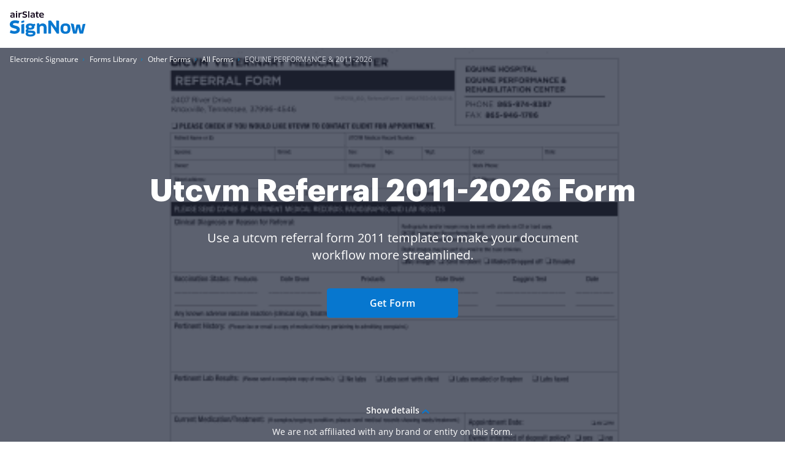

--- FILE ---
content_type: text/plain
request_url: https://www.signnow.com/mtrcs/g/collect?v=2&tid=G-MDTJN7SJVW&gtm=45je61e1v892514470z878265050za20gzb78265050zd78265050&_p=1768699877375&gcs=G111&gcd=13t3t3t3t5l1&npa=0&dma=0&cid=1823785680.1768699879&ecid=1474498850&ul=en-us%40posix&sr=1280x720&_fplc=0&ur=US-OH&frm=0&pscdl=noapi&_eu=AAAAAGA&sst.rnd=1157867788.1768699878&sst.tft=1768699877375&sst.lpc=265981709&sst.navt=n&sst.ude=1&sst.sw_exp=1&_s=1&tag_exp=103116026~103200004~104527907~104528500~104684208~104684211~105391253~115495940~115938465~115938468~116491845~116682876~117041587&dl=https%3A%2F%2Fwww.signnow.com%2Ffill-and-sign-pdf-form%2F57660-equine-performance-amp&sid=1768699878&sct=1&seg=0&dt=Utcvm%20Referral%202011-2026%20Form%20-%20Fill%20Out%20and%20Sign%20Printable%20PDF%20Template%20%7C%20airSlate%20SignNow&_tu=DA&en=page_view&_fv=1&_nsi=1&_ss=1&up.ab_tower_guest_id=2aea1572df.1768699876&tfd=2703&richsstsse
body_size: 1794
content:
event: message
data: {"send_pixel":["https://analytics.google.com/g/s/collect?dma=0&npa=0&gcs=G111&gcd=13t3t3t3t5l1&gtm=45j91e61e1v892514470z878265050z9850111928za20gzb78265050zd78265050&tag_exp=103116026~103200004~104527907~104528500~104684208~104684211~105391253~115495940~115938465~115938468~116491845~116682876~117041587&_is_sw=0&_tu=DA&_gsid=MDTJN7SJVWKZPeo9mYNid0geUQ3V7YPQ"],"options":{}}

event: message
data: {"send_pixel":["https://stats.g.doubleclick.net/g/collect?v=2&dma=0&npa=0&gcs=G111&gcd=13t3t3t3t5l1&tid=G-MDTJN7SJVW&cid=1823785680.1768699879&gtm=45j91e61e1v892514470z878265050z9850111928za20gzb78265050zd78265050&tag_exp=103116026~103200004~104527907~104528500~104684208~104684211~105391253~115495940~115938465~115938468~116491845~116682876~117041587&_is_sw=0&_tu=DA&aip=1"],"options":{}}

event: message
data: {"send_pixel":["${transport_url}/_/set_cookie?val=sbewiHYQSavN9D3IrwCGg1dsnBMLGIGbPbrfLZj9x%2FvjQz8Stoq3DBs34xpIPdQtOiTlpzdsh%2BOYM3BL8Rfh5FcQuTJKF3nEcBmBuEQlvmjIYaRZ9KqA2qIo8hsF%2B5g8XOM6sdWTEOZnTtSREYQbvffkt8KkNaWLToA%2Bk27OQcReSUyA7qeqPQvJUHhd&path=${encoded_path}"]}

event: message
data: {"send_pixel":["${transport_url}/_/set_cookie?val=Yvix%2FxPtln6fclw0%2Byh1Ohj2CcdeOM16KwAbf6MxAgWM9KZSQIGymfVm4GND%2FARbEPeMi5%2F92Zq0W8y58sEVrqNpubVEW7d8%2BLdodYfxQvk%2BjQ5wa0dlPVwf3JlAVCjI4iFXz4J9x9UXY7TPzee9SaOO9jBT9T1AfFqMesRhk8YoZ1VMkoUzdw%3D%3D&path=${encoded_path}"]}

event: message
data: {"send_pixel":["${transport_url}/_/set_cookie?val=np%2BlOaOqmnib3EJJQy6nrK7wCOO8LrlYv9pr%2FusNYuaelvz1wbhYCgrevq5PMAmkL6tTm9xHTCKYK97ygO%2FcKIB2bDSEtoYDYucG02p1K9EzSrb9Zo9nOw0tvfA2JIZiICHaQ%2BRz6pISNmRboMSvqnG8KhP9pClpea1c4v91xYG8KH3V8JdwV3HmdWGicus%3D&path=${encoded_path}"]}

event: message
data: {"send_pixel":["${transport_url}/_/set_cookie?val=vf10xSuKgI1WVnnKC%2FkLsAp6O83r4zc1hLowG0Tw7LXcAdaDhaJbGk%2F8L%2F2gZODQPE5I5lHzjn4V4QKNr1yokzT76%2Fug05euDGRaphQ%2BGfUzxsL03uSB4DikDizpNki%2FC3VD5AiU0vkKnTyc%2BtCu2%2BUwdoQadjUqwrh1LqqbohG%2FO7m2NgloDbobCzvuOLz6x17IFg%3D%3D&path=${encoded_path}"]}

event: message
data: {"send_pixel":["${transport_url}/_/set_cookie?val=KgaJLX9eXfcB0V64nFfTumh8LEXSj4JSvEDZ98ZdQuQMo1BU%2F66kq4FBj76of7%2FK7cB0%2FZo6T1t4ucgXNUoM5YNeK3rf0xpBUC8DtEZneihR7eaF2%2FzRui4ft7uU5wqzmqoHeGiZQhhzXitZQ0wxvdmkbuxnCXd7HBXEyXmPhMQ3JVxF5I8iUIdDM2dnYZS2ipr5Ja0TPQ%3D%3D&path=${encoded_path}"]}

event: message
data: {"send_pixel":["${transport_url}/_/set_cookie?val=Ifre5XEd98mVahhxodUpnbrpFom941AwXkPcT1uQnMb%2FWQ8c51gr6xbTZV1Rixrgd57b21D0WT17RrneKWEl8oIB5PheBTd7m%2BBROHQ5%2FIcWqMePQaWkoevb2FhJSMGC9EA%2F3PlVi36GBEsLAaEbteTJc8Ybvqa2mzrcUZ%2FMB8V9IyPLe%2FMJfNQstmi7Kxqjvsn%2F8MKaud3USahnAHIHN%2FGJ%2BH5NNmde0GVeoA%3D%3D&path=${encoded_path}"]}

event: message
data: {"send_pixel":["${transport_url}/_/set_cookie?val=PS3REHkJqgM18E7d5CaJYsjssQpALqNlYaYtHBwKGnSjxuMSjQPo62KBmF5UiqdsMZ3oEh0mfowTYdRZnSAg2Nsbl6nkMf%2FyVbxbCbSiXvDKdl4VY09hUOzslxKmZ%2BadFPR59DFdOxTO99OmxFRnvUC6Xdv6mo6uioQVSevrZxORKIlpAS9plMIyt%2FNSyNhAFXD0L6O%2BYmF2tEK9nFnAPUfCKz5n42pkqBscNw%3D%3D&path=${encoded_path}"]}

event: message
data: {"send_pixel":["${transport_url}/_/set_cookie?val=fl5ObNFJI9XPLHjEtMgSJrMPIChRK%2BR3lNfrni7Gii2ZFq7Kc3yTdIBIw4rL7kRe7FdEmVNpcZF%2FKN8R%2F7LgabQ0SHH639QU2rGWRhAwWagYANHrJxfhDrcd6B0juZyL5juSLgXz4Ovlrt8xhIzB6KDGLNmFxCNsp%2BUH061BY2IGowyOkCRwrVaoNhuAJ7w6clQTq%2FBL&path=${encoded_path}"]}

event: message
data: {"send_pixel":["https://c.bing.com/c.gif?Red3=BACID_350519&vid=9cf9e53c227149b4894c9bceba5e3d5e"]}

event: message
data: {"response":{"status_code":200,"body":""}}



--- FILE ---
content_type: text/plain
request_url: https://www.signnow.com/mtrcs/g/collect?v=2&tid=G-MDTJN7SJVW&gtm=45je61e1v892514470z878265050za20gzb78265050zd78265050&_p=1768699877375&gcs=G111&gcd=13t3t3t3t5l1&npa=0&dma=0&cid=1823785680.1768699879&ecid=1474498850&ul=en-us%40posix&sr=1280x720&_fplc=0&ur=US-OH&frm=0&pscdl=noapi&_eu=AAAAAGQ&sst.rnd=1157867788.1768699878&sst.tft=1768699877375&sst.lpc=265981709&sst.navt=n&sst.ude=1&sst.sw_exp=1&_s=3&tag_exp=103116026~103200004~104527907~104528500~104684208~104684211~105391253~115495940~115938465~115938468~116491845~116682876~117041587&dl=https%3A%2F%2Fwww.signnow.com%2Ffill-and-sign-pdf-form%2F57660-equine-performance-amp&sid=1768699878&sct=1&seg=0&dt=Utcvm%20Referral%202011-2026%20Form%20-%20Fill%20Out%20and%20Sign%20Printable%20PDF%20Template%20%7C%20airSlate%20SignNow&_tu=DA&en=GR_pdffiller-form-page_view&_c=1&_et=33&tfd=2779&richsstsse
body_size: 470
content:
event: message
data: {"send_pixel":["https://analytics.google.com/g/s/collect?dma=0&npa=0&gcs=G111&gcd=13t3t3t3t5l1&gtm=45j91e61e1v892514470z878265050z9850111928za20gzb78265050zd78265050&tag_exp=103116026~103200004~104527907~104528500~104684208~104684211~105391253~115495940~115938465~115938468~116491845~116682876~117041587&_is_sw=0&_tu=DA&_gsid=MDTJN7SJVWrT2evZK2ZCR1v1KuANhEGA"],"options":{}}

event: message
data: {"send_pixel":["${transport_url}/_/set_cookie?val=farIVzX98C%2FpOOE7kbLMr53VLHclgAjixo6t6ohuzkuBWHksqT9C6eenS2VDMh4cbJRyK8K%2FY48L%2Bw7rT4VZL126Z9mPrhtXQLHg8zq3eQAOTsydiLkvRHXw69M7kw35Es1bF8rW%2BgUOBVd39Jq3CuQFMd1hSCKLUVLwKEcOXm6hSni2Jt8fu24XtWe%2F&path=${encoded_path}"]}

event: message
data: {"response":{"status_code":200,"body":""}}



--- FILE ---
content_type: text/plain
request_url: https://www.signnow.com/mtrcs/g/collect?v=2&tid=G-MDTJN7SJVW&gtm=45je61e1v892514470z878265050za20gzb78265050zd78265050&_p=1768699877375&gcs=G111&gcd=13t3t3t3t5l1&npa=0&dma=0&cid=1823785680.1768699879&ecid=1474498850&ul=en-us%40posix&sr=1280x720&_fplc=0&ur=US-OH&frm=0&pscdl=noapi&_eu=AAAAAGQ&sst.rnd=1157867788.1768699878&sst.tft=1768699877375&sst.lpc=265981709&sst.navt=n&sst.ude=1&sst.sw_exp=1&_s=2&tag_exp=103116026~103200004~104527907~104528500~104684208~104684211~105391253~115495940~115938465~115938468~116491845~116682876~117041587&dl=https%3A%2F%2Fwww.signnow.com%2Ffill-and-sign-pdf-form%2F57660-equine-performance-amp&sid=1768699878&sct=1&seg=0&dt=Utcvm%20Referral%202011-2026%20Form%20-%20Fill%20Out%20and%20Sign%20Printable%20PDF%20Template%20%7C%20airSlate%20SignNow&_tu=DA&en=GR_landings_view&_c=1&_et=6&tfd=2725&richsstsse
body_size: 579
content:
event: message
data: {"send_pixel":["https://analytics.google.com/g/s/collect?dma=0&npa=0&gcs=G111&gcd=13t3t3t3t5l1&gtm=45j91e61e1v892514470z878265050z9850111928za20gzb78265050zd78265050&tag_exp=103116026~103200004~104527907~104528500~104684208~104684211~105391253~115495940~115938465~115938468~116491845~116682876~117041587&_is_sw=0&_tu=DA&_gsid=MDTJN7SJVWOc5Vxg2amoGNg-93M85OIg"],"options":{}}

event: message
data: {"send_pixel":["${transport_url}/_/set_cookie?val=2J3lcnklSrCOHdo6Z8VCoryI2kREfgeePA%2FFdSHVNZmYHtuYF9cjepJGdWyIL%2BjnfrgTuKAupZqry1lrn5qXeLl0iLtuEENZpPJ7jSnCsK9tiSznpqFy9Regs1u%2BJVmgdVQRoaU%2F9nH8KwgJBHhxvaE96%2BLFB9LmQQYOoBsMUqVL0on%2Bj%2B%2BbfYYiRSRb&path=${encoded_path}"]}

event: message
data: {"response":{"status_code":200,"body":""}}

